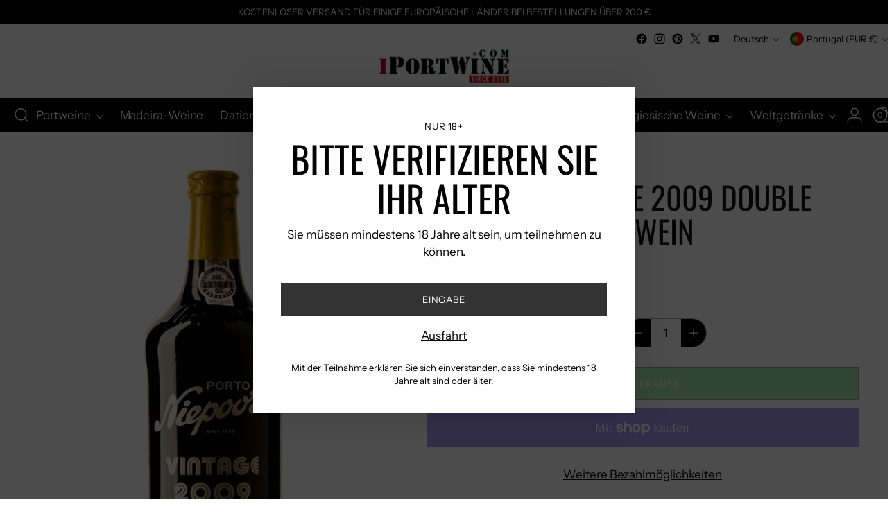

--- FILE ---
content_type: text/javascript; charset=utf-8
request_url: https://iportwine.com/de/products/niepoort-vintage-2009-double-magnum-3l-portwein.js
body_size: 550
content:
{"id":8373949989206,"title":"Niepoort Vintage 2009 Double Magnum 3l Portwein","handle":"niepoort-vintage-2009-double-magnum-3l-portwein","description":"\u003cp\u003eDieser Wein reifte bis Mai 2011 in Holzfässern und wurde dann in Flaschen abgefüllt. Die Sorten Touriga Nacional, Touriga Franca, Tinto Cão, Tinta Francisca, Tinta Amarela, Sousão und Tinta Roriz haben einen ausgewogenen Jahrgang mit großer Konzentration geschaffen. Der Niepoort Vintage 2009 ist ein Jahrgang, der mehrere Jahrzehnte halten wird.\u003c\/p\u003e","published_at":"2024-06-03T16:45:54+01:00","created_at":"2023-04-21T14:57:15+01:00","vendor":"Iportwine.com","type":"","tags":[],"price":38117,"price_min":38117,"price_max":38117,"available":false,"price_varies":false,"compare_at_price":null,"compare_at_price_min":0,"compare_at_price_max":0,"compare_at_price_varies":false,"variants":[{"id":46517849915734,"title":"Niepoort \/ 2009 \/ 20 % | 3l","option1":"Niepoort","option2":"2009","option3":"20 % | 3l","sku":"88303709","requires_shipping":true,"taxable":true,"featured_image":null,"available":false,"name":"Niepoort Vintage 2009 Double Magnum 3l Portwein - Niepoort \/ 2009 \/ 20 % | 3l","public_title":"Niepoort \/ 2009 \/ 20 % | 3l","options":["Niepoort","2009","20 % | 3l"],"price":38117,"weight":7000,"compare_at_price":null,"inventory_management":"shopify","barcode":"1101","requires_selling_plan":false,"selling_plan_allocations":[]}],"images":["\/\/cdn.shopify.com\/s\/files\/1\/0730\/8869\/6662\/files\/niepoort-vintage-2009-3l.webp?v=1745245540"],"featured_image":"\/\/cdn.shopify.com\/s\/files\/1\/0730\/8869\/6662\/files\/niepoort-vintage-2009-3l.webp?v=1745245540","options":[{"name":"Marke","position":1,"values":["Niepoort"]},{"name":"Flaschen","position":2,"values":["2009"]},{"name":"Alkohol | Bd.","position":3,"values":["20 % | 3l"]}],"url":"\/de\/products\/niepoort-vintage-2009-double-magnum-3l-portwein","media":[{"alt":null,"id":52315703902550,"position":1,"preview_image":{"aspect_ratio":0.769,"height":1430,"width":1100,"src":"https:\/\/cdn.shopify.com\/s\/files\/1\/0730\/8869\/6662\/files\/niepoort-vintage-2009-3l.webp?v=1745245540"},"aspect_ratio":0.769,"height":1430,"media_type":"image","src":"https:\/\/cdn.shopify.com\/s\/files\/1\/0730\/8869\/6662\/files\/niepoort-vintage-2009-3l.webp?v=1745245540","width":1100}],"requires_selling_plan":false,"selling_plan_groups":[]}